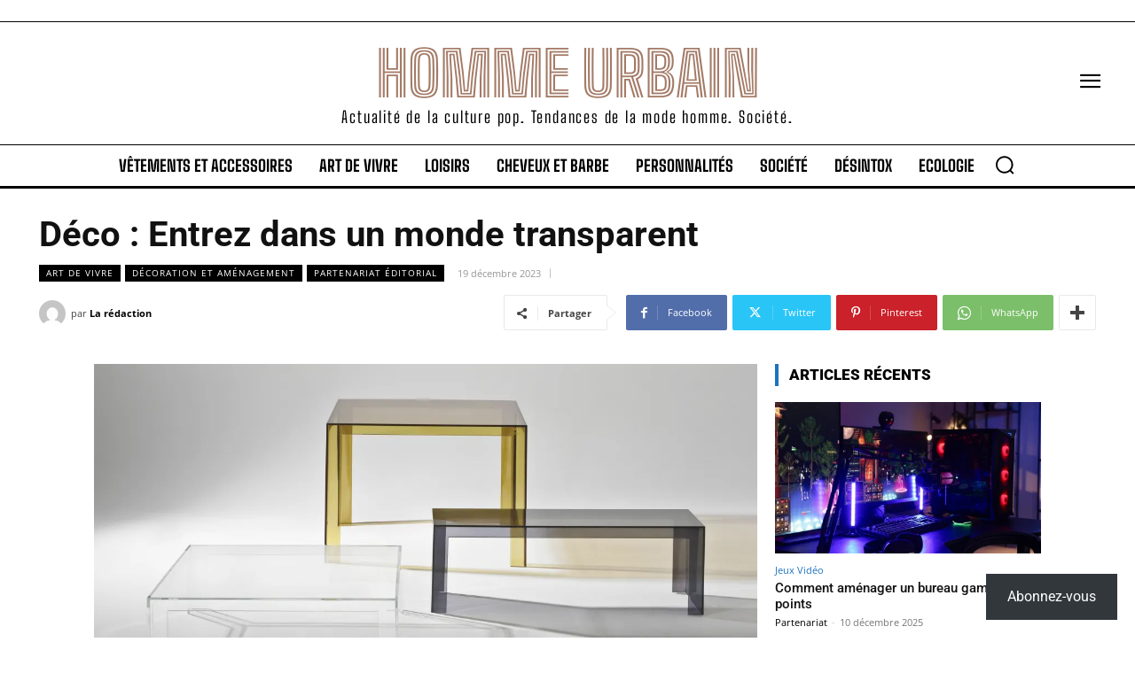

--- FILE ---
content_type: application/javascript; charset=utf-8
request_url: https://hommeurbain.com/wp-content/cache/min/1/wp-content/plugins/zeno-report-comments/js/ajax.js?ver=1766005751
body_size: 542
content:
document.addEventListener('DOMContentLoaded',function(){document.querySelectorAll('span.zeno-comments-report-link span a').forEach(function(a_element){a_element.addEventListener('click',function(event){event.preventDefault();var comment_id=a_element.getAttribute('data-zeno-comment-id');var timeout=zenocommentsajax.timeout;var timeout2=zenocommentsajax.timeout2;var timer=Number(document.querySelector('input.'+timeout).value);var timer2=Number(document.querySelector('input.'+timeout2).value);var data=new FormData();data.append('comment_id',comment_id);data.append('sc_nonce',zenocommentsajax.nonce);data.append('action','zeno_report_comments_flag_comment');data.append(timeout,timer);data.append(timeout2,timer2);fetch(zenocommentsajax.ajaxurl,{method:'POST',credentials:'include',body:data}).then(response=>response.text()).then(responsetext=>{var resultspan=document.getElementById('zeno-comments-result-'+comment_id);if(resultspan){resultspan.innerHTML=responsetext}})})})});document.addEventListener('DOMContentLoaded',function(){document.querySelectorAll('.zeno-comments-report-link .hide-if-js').forEach(function(el){el.style.display='none'});document.querySelectorAll('.zeno-comments-report-link .hide-if-no-js').forEach(function(el){el.style.display='inline'})});document.addEventListener("DOMContentLoaded",()=>{document.querySelectorAll('.zeno-report-comments-container form')?.forEach(function(form){var timeout=zenocommentsajax.timeout;var timeout2=zenocommentsajax.timeout2;var timer=parseInt(form.querySelector(`input.${timeout}`)?.value,10);var timer2=parseInt(form.querySelector(`input.${timeout2}`)?.value,10);if(!isNaN(timer)&&!isNaN(timer2)&&(typeof timer!="undefined")&&(typeof timer2!="undefined")){var timer=(timer-1);var timer2=(timer2+1);form.querySelector(`input.${timeout}`).value=timer;form.querySelector(`input.${timeout2}`).value=timer2}})})